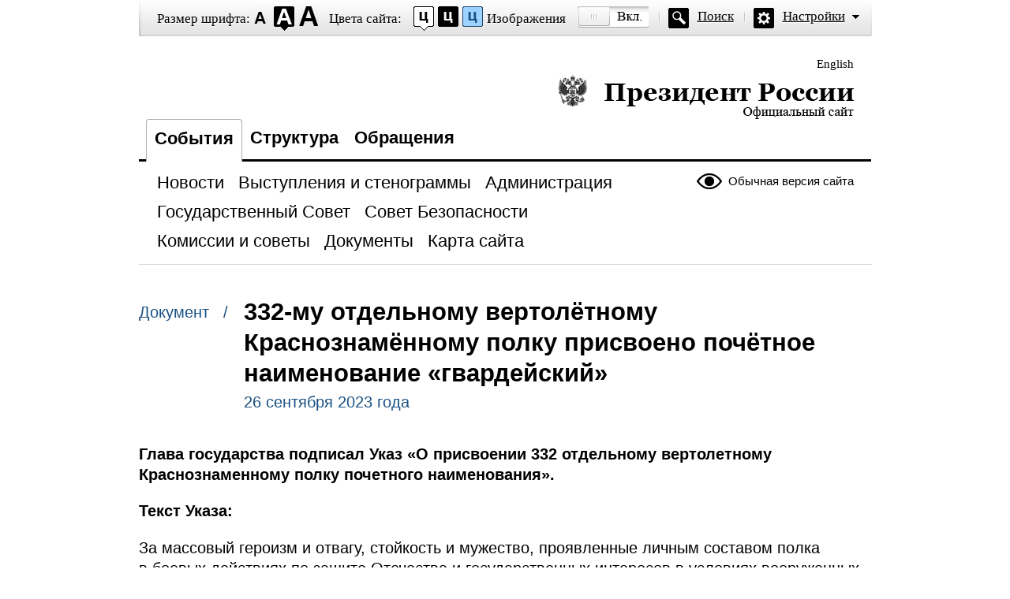

--- FILE ---
content_type: text/html; charset=UTF-8
request_url: http://www.special.kremlin.ru/catalog/keywords/91/events/72347
body_size: 2836
content:
<!DOCTYPE html PUBLIC "-//W3C//DTD XHTML 1.0 Transitional//EN" "http://www.w3.org/TR/xhtml1/DTD/xhtml1-transitional.dtd"> <html xmlns="http://www.w3.org/1999/xhtml" lang="ru" xml:lang="ru"> <head>  <title>Президент России</title>  <meta http-equiv="Content-Type" content="text/html;charset=utf-8"/> <meta http-equiv="Content-Language" content="ru"/> <!-- links --> <link rel="stylesheet" type="text/css" media="screen,projection" href="/static/blind/css/master_access.css?4ab4625a2f"/> <link rel="stylesheet" type="text/css" media="screen,projection" href="/static/blind/css/blind-ext.css?5f44596133"/> <script type="text/javascript" src="/static/js/special.js?333cbee5f1"></script>  </head> <body class="imageson fontsize-normal color1 spacing-small sans-serif"> <!-- BEGIN #out --> <div id="out"> <!-- BEGIN #access --> <h2 class="text_only">Настройки отображения</h2> <div class="access"> <dl class="a-fontsize"> <dt>Размер шрифта:</dt> <dd><a href="#" rel="fontsize-small" class="a-fontsize-small"></a></dd> <dd><a rel="fontsize-normal" href="#" class="a-fontsize-normal"></a></dd> <dd><a href="#" rel="fontsize-big" class="a-fontsize-big"></a></dd> </dl> <dl class="a-colors"> <dt>Цвета сайта:</dt> <dd><a href="#" rel="color1" class="a-color1"></a></dd> <dd><a href="#" rel="color2" class="a-color2"></a></dd> <dd><a href="#" rel="color3" class="a-color3"></a></dd> </dl> <dl class="a-images"> <dt>Изображения</dt> <dd><a rel="imagesoff" href="#" class="a-imagesoff"></a></dd> </dl> <p class="a-search"><a href="/search">Поиск</a></p> <p class="a-settings"><a href="#">Настройки</a></p> <div class="popped"> <h2>Настройки шрифта:</h2> <p class="choose-font-family">Выберите шрифт <a class="font-family" id="sans-serif" rel="sans-serif" href="#">Arial</a> <a class="font-family" rel="serif" id="serif" href="#">Times New Roman</a></p> <p class="choose-letter-spacing">Интервал между буквами <span>(Кернинг)</span>: <a class="letter-spacing" id="spacing-small" rel="spacing-small" href="#">Стандартный</a> <a rel="spacing-normal" class="letter-spacing" id="spacing-normal" href="#">Средний</a> <a rel="spacing-big" class="letter-spacing" id="spacing-big" href="#">Большой</a></p> <h2>Выбор цветовой схемы:</h2> <ul class="choose-colors"> <li id="color1"><a rel="color1" href="#"><span>&mdash;</span>Черным по белому</a></li> <li id="color2"><a rel="color2" href="#"><span>&mdash;</span>Белым по черному</a></li> <li id="color3"><a rel="color3" href="#"><span>&mdash;</span>Темно-синим по голубому</a></li> <li id="color4"><a rel="color4" href="#"><span>&mdash;</span>Коричневым по бежевому</a></li> <li id="color5"><a rel="color5" href="#"><span>&mdash;</span>Зеленым по темно-коричневому</a></li> </ul> <p class="saveit"><a class="closepopped" href="#"><span>Закрыть панель</span></a> <a class="default" href="#"><span>Вернуть стандартные настройки</span></a> </p> </div> </div> <!-- END #access --> <div class="header"><p class="switch_lang"> <a href="http://en.special.kremlin.ru/events/president/news" tabindex="0" rel="alternate" hreflang="en" itemprop="url">English</a> </p> <h1><a href="/events/president/news">Президент России &mdash; официальный сайт<span></span></a></h1> </div>   <div class="nav"> <ul class="gnav"><li><a href="/events/president/news" class="here">События</a></li> <li><a href="/structure/president" class="">Структура</a></li>  <li><a href="http://special.letters.kremlin.ru/">Обращения</a></li> </ul>   <p class="switch_version"><a href="http://kremlin.ru/">Обычная версия сайта</a></p> <ul class="subnav">  <li><a class="" href="/events/president/news" itemprop="url"> <span>Новости</span> </a> </li>  <li><a class="" href="/events/president/transcripts" itemprop="url"> <span>Выступления и стенограммы</span> </a> </li>  <li><a class="" href="/events/administration" itemprop="url"> <span>Администрация</span> </a> </li>  <li><a class="" href="/events/state-council" itemprop="url"> <span>Государственный Совет</span> </a> </li>  <li><a class="" href="/events/security-council" itemprop="url"> <span>Совет Безопасности</span> </a> </li>  <li><a class="" href="/events/councils" itemprop="url"> <span>Комиссии и советы</span> </a> </li>  <li><a class="" href="/acts/news" itemprop="url"> <span>Документы</span> </a> </li>  <li><a class="" href="/about/sitemap" itemprop="url"> <span>Карта сайта</span> </a> </li>  </ul>    </div>  <!-- BEGIN #page --> <div class="page"> <div class="singlepost"> <p class="cat">  Документ  &nbsp; / </p> <div class="meta"> <h2>332-му отдельному вертолётному Краснознамённому полку присвоено почётное наименование «гвардейский»</h2> <p class="published">26 сентября 2023 года</p>   </div>   <div class="summary"><p>Глава
государства подписал Указ «О присвоении 332
отдельному вертолетному Краснознаменному полку
почетного наименования».</p></div>  <p><b>Текст Указа:</b></p><p>За массовый героизм и отвагу, стойкость и мужество, проявленные личным составом
полка в боевых действиях по защите Отечества и государственных интересов в условиях вооруженных конфликтов, постановляю:</p><p>1. Присвоить 332
отдельному вертолетному Краснознаменному полку почетное наименование «гвардейский» и впредь именовать его: 332 отдельный гвардейский
вертолетный Краснознаменный полк.</p><p>2. Настоящий Указ
вступает в силу со дня его подписания.</p> </div>  <div class="related"> <div class="c1">  <h3>Смотрите также:</h3> <dl> <dt> <a href="http://static.kremlin.ru/media/events/files/ru/wEfAmMgWAkX0TBfkQ1rdgABz4yrEMxDm.pdf">Указ № 716</a> </dt> <dd>  </dd><dt> <a href="/events/president/letters/72355">Командованию и личному составу 332 отдельного гвардейского вертолётного Краснознамённого полка</a> </dt> <dd>  26 сентября 2023 года   </dd> </dl>  </div> </div>  <p class="published">26 сентября 2023 года</p>  </div> <!-- END #page -->  <div class="footer">     <p class="switch_version"><a href="http://kremlin.ru/">Обычная версия сайта</a></p> <ul class="subnav">  <li><a class="" href="/events/president/news" itemprop="url"> <span>Новости</span> </a> </li>  <li><a class="" href="/events/president/transcripts" itemprop="url"> <span>Выступления и стенограммы</span> </a> </li>  <li><a class="" href="/events/administration" itemprop="url"> <span>Администрация</span> </a> </li>  <li><a class="" href="/events/state-council" itemprop="url"> <span>Государственный Совет</span> </a> </li>  <li><a class="" href="/events/security-council" itemprop="url"> <span>Совет Безопасности</span> </a> </li>  <li><a class="" href="/events/councils" itemprop="url"> <span>Комиссии и советы</span> </a> </li>  <li><a class="" href="/acts/news" itemprop="url"> <span>Документы</span> </a> </li>  <li><a class="" href="/about/sitemap" itemprop="url"> <span>Карта сайта</span> </a> </li>  </ul>    <div class="copy"> <p class="what">Официальный сайт Президента России <a href="http://kremlin.ru/" class="url">www.kremlin.ru</a> </p> </div> </div> </div> <!-- END #out --> </body> </html>

--- FILE ---
content_type: text/css
request_url: http://www.special.kremlin.ru/static/blind/css/beje.css
body_size: 1109
content:
body.color4 {
	background:#f7f3d6;
	color:#59422e
	}
	.color4	.hl{background:#59422e;color:#f7f3d6;padding:1px 2px;}
.color4 a,.color4 .published,.color4 .cat,.color4 .search .hentry .nom{color:#7e634b;}
	.color4 .subnav li a:hover span {background:#ede3a1}
.color4 .gnav li a,.color4 .subnav li a,.color4 .subnav li a.here,.color4 .switch_version a,.color4 .hentry h2 a,.color4 .pagi a,.color4 .access,.color4 .goup a,.color4 .closeme a,.color4 .pop dd li a,.color4 .lica td a {color:#59422e}
.color4 .gnav li a.here{background:#f7f3d6}

.color4 .subnav li a.here span{background:#59422e;color:#f7f3d6}
.color4 .subnav li a:hover,.color4 .search1 .here,.color4 .search2 .here{color:#59422e;}

.color4 .gnav li a.here,.color4 .letter .note {border-color:#555;}	
.color4  .nav{border-color:#333;}
.color4 .footer,.color4 .related,.color4 .lica th,.color4 .lica td {border-color:#59422e}
.color4 .inp,.color4 .letter textarea{border-color:#59422e;background:#f7f3d6;color:#59422e}

.color4 .a-fontsize dt, .color4 .access dt, .color4 .access a {text-shadow:none}
.color4  .subnav li a:hover span {text-shadow:none;}

.color4 .last a,.color4 .search .row a{background:#59422e;border-color: #59422e;}
.color4 .last a span,.color4  .search .row a span{border-color:#f7f3d6;color:#f7f3d6;background-image:url(../img/access/s/och_send.png);}
.color4 .pop dt.opened{color:#f7f3d6;border-color:#59422e;background:#59422e;}


.color4 .popped{border-color:#59422e;background:#f7f3d6;color:#59422e;}
.color4 .popped a,.color4 .access .popped a {color:#59422e}
.color4 #out .font-family, .color4  #out .letter-spacing{color:#59422e;border-color:#59422e}
.color4 #out .here.font-family,.color4 #out .here.letter-spacing,.color4.spacing-small #out #spacing-small,.color4.spacing-normal #out #spacing-normal,.color4.spacing-big #out  #spacing-big,.color4.serif #out  #serif,.color4.sans-serif #out #sans-serif{color:#f7f3d6;background:#59422e}
.color4 #out .saveit a{background:#59422e;border-color:#59422e}
.color4 .saveit a span{border-color:#f7f3d6;color:#f7f3d6}



.color4 .popg dd p{background-image:url(../img/access/s/och_dash.png)}
.color4 .closeme a{background-image:url(../img/access/s/och_closeme.png)}
.color4 .pop dd p.gos-addr{background-image:url(../img/access/s/och_gos-addr.png)}
.color4 .pop dd p.gos-phone{background-image:url(../img/access/s/och_gos-phone.png)}
.color4 .goup a{background-image: url(../img/access/s/och_up.png);}
.color4 .pop dt.opened{background:#59422e url(../img/access/s/och_arrb.png) no-repeat 12px 50%;}
.color4 .pop dt{background-image:url(../img/access/s/och_arrr.png)}
.color4 .pagi a:hover span{border-color:#f7f3d6;background:#e7e3c6}
.color4 .pagi a.here span{background:#59422e;border-color:#59422e;color:#f7f3d6}
.color4 .pagi a.here{background-image:url(../img/access/s/och_arr.png)}
.color4  .header h1 a span{background-image:url(../img/access/s/och_president.png)}
.color4  .header h1 a span.eng{background-image:url(../img/access/s/eng/ochra.png)}
.color4 .gnav{background-image:url(../img/access/s/och_dot3.png)}
.color4 .switch_version a{background-image:url(../img/access/s/och_normal.png)}
.color4 .access{background-image:url(../img/access/s/och_access.png)}
.color4 .subnav li a.here{background-image:url(../img/access/s/och_arr.png)}
.color4 .copy  .what{background-image:url(../img/access/s/och_gerb.png)}
.color4 .a-fontsize a{background-image:url(../img/access/s/och_fontsize.png);}
.color4 .a-colors a{background-image:url(../img/access/s/och_colors.png)}
.color4 .eng .a-colors a{background-image:url(../img/access/s/eng/colors.png)}
.color4 .a-images a{background-image:url(../img/access/s/och_images.png)}
.color4 .eng .a-images a{background-image:url(../img/access/s/eng/och_images.png)}
.color4 .a-search{background-image:url(../img/access/s/och_a-search.png)}
.color4 .a-settings{background-image:url(../img/access/s/och_a-settings.png);}
.color4 .printversion a{background-image:url(../img/access/s/och_print.png);}
.color4 .access dt, .color4 .a-search a,.color4 .a-settings a{
	color:#f7f3d6
	}
.color4 .pop dt, .color4 .copy,.color4 .searchresult,.color4 .pagi a span,.color4 .pagi a:hover span{
	border-color:#7e634b;
	}
.color4 .search1 .here,.color4 .search2 .here {
background:#59422E;
text-shadow:none;
color:#f7f3d6;
}